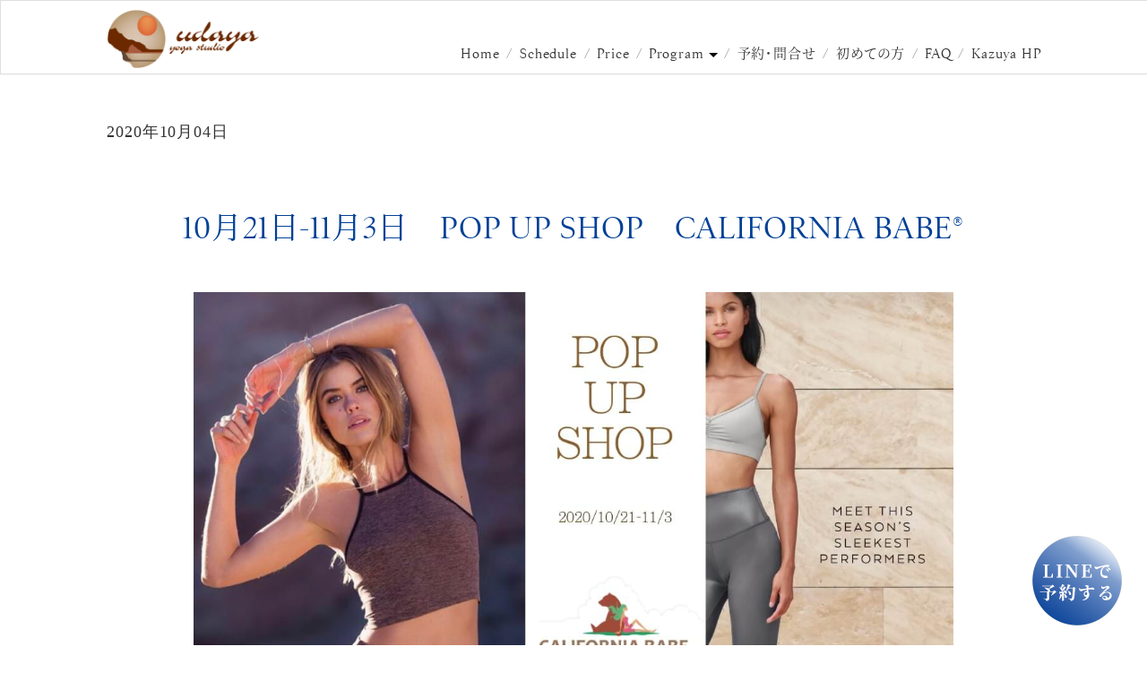

--- FILE ---
content_type: text/html; charset=UTF-8
request_url: https://udaya.jp/news-20201004-1/
body_size: 46884
content:
<!doctype html><html><head><meta charset="utf-8"><title>udaya yoga studio</title><meta name="viewport" content="width=device-width,initial-scale=1.0"><meta name="Description" content="栁本和也主宰の湘南・辻堂にあるヨガスタジオ。ASANA MANDALA TTC 80H開催。"><meta property="og:title" content="udaya yoga studio"><meta property="og:description" content="栁本和也主宰の湘南・辻堂にあるヨガスタジオ。ASANA MANDALA TTC 80H開催。"><meta property="og:type" content="Website"><meta property="site_name" content="Udaya yoga Studio"><meta name="format-detection" content="telephone=no"><meta http-equiv="content-type" charset="utf-8"><link rel="canonical" href="https://udaya.jp/"><link rel="apple-touch-icon" href="https://udaya.jp/wp-content/themes/udaya/image/logo.png"><link rel="shortcut icon" href="https://udaya.jp/wp-content/themes/udaya/image/logo.png"><link rel="stylesheet" href="https://udaya.jp/wp-content/cache/autoptimize/autoptimize_single_3731a0a1891c436d6b7b78a7c98268ed.php"><link rel="stylesheet" href="https://udaya.jp/wp-content/cache/autoptimize/autoptimize_single_d1deeb1d035142cbbdbea6e19fb18827.php"><link rel="stylesheet" href="https://udaya.jp/wp-content/cache/autoptimize/autoptimize_single_d4c211e3258b79856781a22b583aa21b.php"><meta name="description" content="いつもudaya yoga studioをご利用いただき、ありがとうございます。 10月21日〜11月3日まで" /><meta name="robots" content="max-image-preview:large" /><meta name="author" content="reo0001"/><link rel="canonical" href="https://udaya.jp/news-20201004-1/" /><meta name="generator" content="All in One SEO (AIOSEO) 4.9.3" /><meta property="og:locale" content="ja_JP" /><meta property="og:site_name" content="udaya yoga studio" /><meta property="og:type" content="article" /><meta property="og:title" content="10月21日-11月3日 POP UP SHOP CALIFORNIA BABE®︎ | udaya yoga studio" /><meta property="og:description" content="いつもudaya yoga studioをご利用いただき、ありがとうございます。 10月21日〜11月3日まで" /><meta property="og:url" content="https://udaya.jp/news-20201004-1/" /><meta property="og:image" content="https://udaya.jp/wp-content/uploads/2020/10/2020.10.21-popup-1.jpg" /><meta property="og:image:secure_url" content="https://udaya.jp/wp-content/uploads/2020/10/2020.10.21-popup-1.jpg" /><meta property="og:image:width" content="1200" /><meta property="og:image:height" content="630" /><meta property="article:published_time" content="2020-10-04T01:34:25+00:00" /><meta property="article:modified_time" content="2021-10-28T04:56:13+00:00" /><meta property="article:publisher" content="https://www.facebook.com/UdayaYogaStudio/" /><meta name="twitter:card" content="summary_large_image" /><meta name="twitter:site" content="@udaya_yoga" /><meta name="twitter:title" content="10月21日-11月3日 POP UP SHOP CALIFORNIA BABE®︎ | udaya yoga studio" /><meta name="twitter:description" content="いつもudaya yoga studioをご利用いただき、ありがとうございます。 10月21日〜11月3日まで" /><meta name="twitter:creator" content="@udaya_yoga" /><meta name="twitter:image" content="https://udaya.jp/wp-content/uploads/2020/10/2020.10.21-popup-1.jpg" /> <script type="application/ld+json" class="aioseo-schema">{"@context":"https:\/\/schema.org","@graph":[{"@type":"BlogPosting","@id":"https:\/\/udaya.jp\/news-20201004-1\/#blogposting","name":"10\u670821\u65e5-11\u67083\u65e5 POP UP SHOP CALIFORNIA BABE\u00ae\ufe0e | udaya yoga studio","headline":"10\u670821\u65e5-11\u67083\u65e5\u3000POP UP SHOP\u3000CALIFORNIA BABE\u00ae\ufe0e","author":{"@id":"https:\/\/udaya.jp\/author\/reo0001\/#author"},"publisher":{"@id":"https:\/\/udaya.jp\/#organization"},"image":{"@type":"ImageObject","url":"https:\/\/udaya.jp\/wp-content\/uploads\/2020\/10\/2020.10.21-popup-1.jpg","width":1200,"height":630,"caption":"CALIFORNIABABE,popup"},"datePublished":"2020-10-04T10:34:25+09:00","dateModified":"2021-10-28T13:56:13+09:00","inLanguage":"ja","mainEntityOfPage":{"@id":"https:\/\/udaya.jp\/news-20201004-1\/#webpage"},"isPartOf":{"@id":"https:\/\/udaya.jp\/news-20201004-1\/#webpage"},"articleSection":"News, WorkShop, CALIFORNIABABE, POPUPSHOP"},{"@type":"BreadcrumbList","@id":"https:\/\/udaya.jp\/news-20201004-1\/#breadcrumblist","itemListElement":[{"@type":"ListItem","@id":"https:\/\/udaya.jp#listItem","position":1,"name":"\u30db\u30fc\u30e0","item":"https:\/\/udaya.jp","nextItem":{"@type":"ListItem","@id":"https:\/\/udaya.jp\/category\/news\/#listItem","name":"News"}},{"@type":"ListItem","@id":"https:\/\/udaya.jp\/category\/news\/#listItem","position":2,"name":"News","item":"https:\/\/udaya.jp\/category\/news\/","nextItem":{"@type":"ListItem","@id":"https:\/\/udaya.jp\/news-20201004-1\/#listItem","name":"10\u670821\u65e5-11\u67083\u65e5\u3000POP UP SHOP\u3000CALIFORNIA BABE\u00ae\ufe0e"},"previousItem":{"@type":"ListItem","@id":"https:\/\/udaya.jp#listItem","name":"\u30db\u30fc\u30e0"}},{"@type":"ListItem","@id":"https:\/\/udaya.jp\/news-20201004-1\/#listItem","position":3,"name":"10\u670821\u65e5-11\u67083\u65e5\u3000POP UP SHOP\u3000CALIFORNIA BABE\u00ae\ufe0e","previousItem":{"@type":"ListItem","@id":"https:\/\/udaya.jp\/category\/news\/#listItem","name":"News"}}]},{"@type":"Organization","@id":"https:\/\/udaya.jp\/#organization","name":"udaya yoga studio","description":"\u795e\u5948\u5ddd\u306b\u3042\u308b\u6e58\u5357\u8fbb\u5802(\u8305\u30f6\u5d0e\u3001\u85e4\u6ca2))\u306e\u521d\u5fc3\u8005\u304b\u3089\u901a\u3048\u308b\u30e8\u30ac\u30b9\u30bf\u30b8\u30aa\u3002\u67f3\u672c\u548c\u4e5f\u4e3b\u5bb0","url":"https:\/\/udaya.jp\/","logo":{"@type":"ImageObject","url":"https:\/\/indigojackal8.sakura.ne.jp\/udaya_2021\/wp-content\/uploads\/2021\/01\/logo.png","@id":"https:\/\/udaya.jp\/news-20201004-1\/#organizationLogo"},"image":{"@id":"https:\/\/udaya.jp\/news-20201004-1\/#organizationLogo"},"sameAs":["https:\/\/www.facebook.com\/UdayaYogaStudio\/","https:\/\/twitter.com\/udaya_yoga","https:\/\/www.instagram.com\/udayayogastudio\/?hl=ja","https:\/\/www.youtube.com\/user\/udayayoga"]},{"@type":"Person","@id":"https:\/\/udaya.jp\/author\/reo0001\/#author","url":"https:\/\/udaya.jp\/author\/reo0001\/","name":"reo0001","image":{"@type":"ImageObject","@id":"https:\/\/udaya.jp\/news-20201004-1\/#authorImage","url":"https:\/\/secure.gravatar.com\/avatar\/19929338dce134d38cfb1d5d9a0c926edd64ffa69b46fbb83b825bf428a8301d?s=96&d=mm&r=g","width":96,"height":96,"caption":"reo0001"}},{"@type":"WebPage","@id":"https:\/\/udaya.jp\/news-20201004-1\/#webpage","url":"https:\/\/udaya.jp\/news-20201004-1\/","name":"10\u670821\u65e5-11\u67083\u65e5 POP UP SHOP CALIFORNIA BABE\u00ae\ufe0e | udaya yoga studio","description":"\u3044\u3064\u3082udaya yoga studio\u3092\u3054\u5229\u7528\u3044\u305f\u3060\u304d\u3001\u3042\u308a\u304c\u3068\u3046\u3054\u3056\u3044\u307e\u3059\u3002 10\u670821\u65e5\u301c11\u67083\u65e5\u307e\u3067","inLanguage":"ja","isPartOf":{"@id":"https:\/\/udaya.jp\/#website"},"breadcrumb":{"@id":"https:\/\/udaya.jp\/news-20201004-1\/#breadcrumblist"},"author":{"@id":"https:\/\/udaya.jp\/author\/reo0001\/#author"},"creator":{"@id":"https:\/\/udaya.jp\/author\/reo0001\/#author"},"image":{"@type":"ImageObject","url":"https:\/\/udaya.jp\/wp-content\/uploads\/2020\/10\/2020.10.21-popup-1.jpg","@id":"https:\/\/udaya.jp\/news-20201004-1\/#mainImage","width":1200,"height":630,"caption":"CALIFORNIABABE,popup"},"primaryImageOfPage":{"@id":"https:\/\/udaya.jp\/news-20201004-1\/#mainImage"},"datePublished":"2020-10-04T10:34:25+09:00","dateModified":"2021-10-28T13:56:13+09:00"},{"@type":"WebSite","@id":"https:\/\/udaya.jp\/#website","url":"https:\/\/udaya.jp\/","name":"udaya yoga studio","description":"\u795e\u5948\u5ddd\u306b\u3042\u308b\u6e58\u5357\u8fbb\u5802(\u8305\u30f6\u5d0e\u3001\u85e4\u6ca2))\u306e\u521d\u5fc3\u8005\u304b\u3089\u901a\u3048\u308b\u30e8\u30ac\u30b9\u30bf\u30b8\u30aa\u3002\u67f3\u672c\u548c\u4e5f\u4e3b\u5bb0","inLanguage":"ja","publisher":{"@id":"https:\/\/udaya.jp\/#organization"}}]}</script> <link rel='dns-prefetch' href='//ajax.googleapis.com' /><link rel="alternate" type="application/rss+xml" title="udaya yoga studio &raquo; 10月21日-11月3日　POP UP SHOP　CALIFORNIA BABE®︎ のコメントのフィード" href="https://udaya.jp/news-20201004-1/feed/" /><link rel="alternate" title="oEmbed (JSON)" type="application/json+oembed" href="https://udaya.jp/wp-json/oembed/1.0/embed?url=https%3A%2F%2Fudaya.jp%2Fnews-20201004-1%2F" /><link rel="alternate" title="oEmbed (XML)" type="text/xml+oembed" href="https://udaya.jp/wp-json/oembed/1.0/embed?url=https%3A%2F%2Fudaya.jp%2Fnews-20201004-1%2F&#038;format=xml" />  <script src="//www.googletagmanager.com/gtag/js?id=G-DDG4GJ5642"  data-cfasync="false" data-wpfc-render="false" type="text/javascript" async></script> <script data-cfasync="false" data-wpfc-render="false" type="text/javascript">var mi_version = '9.11.1';
				var mi_track_user = true;
				var mi_no_track_reason = '';
								var MonsterInsightsDefaultLocations = {"page_location":"https:\/\/udaya.jp\/news-20201004-1\/"};
								if ( typeof MonsterInsightsPrivacyGuardFilter === 'function' ) {
					var MonsterInsightsLocations = (typeof MonsterInsightsExcludeQuery === 'object') ? MonsterInsightsPrivacyGuardFilter( MonsterInsightsExcludeQuery ) : MonsterInsightsPrivacyGuardFilter( MonsterInsightsDefaultLocations );
				} else {
					var MonsterInsightsLocations = (typeof MonsterInsightsExcludeQuery === 'object') ? MonsterInsightsExcludeQuery : MonsterInsightsDefaultLocations;
				}

								var disableStrs = [
										'ga-disable-G-DDG4GJ5642',
									];

				/* Function to detect opted out users */
				function __gtagTrackerIsOptedOut() {
					for (var index = 0; index < disableStrs.length; index++) {
						if (document.cookie.indexOf(disableStrs[index] + '=true') > -1) {
							return true;
						}
					}

					return false;
				}

				/* Disable tracking if the opt-out cookie exists. */
				if (__gtagTrackerIsOptedOut()) {
					for (var index = 0; index < disableStrs.length; index++) {
						window[disableStrs[index]] = true;
					}
				}

				/* Opt-out function */
				function __gtagTrackerOptout() {
					for (var index = 0; index < disableStrs.length; index++) {
						document.cookie = disableStrs[index] + '=true; expires=Thu, 31 Dec 2099 23:59:59 UTC; path=/';
						window[disableStrs[index]] = true;
					}
				}

				if ('undefined' === typeof gaOptout) {
					function gaOptout() {
						__gtagTrackerOptout();
					}
				}
								window.dataLayer = window.dataLayer || [];

				window.MonsterInsightsDualTracker = {
					helpers: {},
					trackers: {},
				};
				if (mi_track_user) {
					function __gtagDataLayer() {
						dataLayer.push(arguments);
					}

					function __gtagTracker(type, name, parameters) {
						if (!parameters) {
							parameters = {};
						}

						if (parameters.send_to) {
							__gtagDataLayer.apply(null, arguments);
							return;
						}

						if (type === 'event') {
														parameters.send_to = monsterinsights_frontend.v4_id;
							var hookName = name;
							if (typeof parameters['event_category'] !== 'undefined') {
								hookName = parameters['event_category'] + ':' + name;
							}

							if (typeof MonsterInsightsDualTracker.trackers[hookName] !== 'undefined') {
								MonsterInsightsDualTracker.trackers[hookName](parameters);
							} else {
								__gtagDataLayer('event', name, parameters);
							}
							
						} else {
							__gtagDataLayer.apply(null, arguments);
						}
					}

					__gtagTracker('js', new Date());
					__gtagTracker('set', {
						'developer_id.dZGIzZG': true,
											});
					if ( MonsterInsightsLocations.page_location ) {
						__gtagTracker('set', MonsterInsightsLocations);
					}
										__gtagTracker('config', 'G-DDG4GJ5642', {"forceSSL":"true","link_attribution":"true"} );
										window.gtag = __gtagTracker;										(function () {
						/* https://developers.google.com/analytics/devguides/collection/analyticsjs/ */
						/* ga and __gaTracker compatibility shim. */
						var noopfn = function () {
							return null;
						};
						var newtracker = function () {
							return new Tracker();
						};
						var Tracker = function () {
							return null;
						};
						var p = Tracker.prototype;
						p.get = noopfn;
						p.set = noopfn;
						p.send = function () {
							var args = Array.prototype.slice.call(arguments);
							args.unshift('send');
							__gaTracker.apply(null, args);
						};
						var __gaTracker = function () {
							var len = arguments.length;
							if (len === 0) {
								return;
							}
							var f = arguments[len - 1];
							if (typeof f !== 'object' || f === null || typeof f.hitCallback !== 'function') {
								if ('send' === arguments[0]) {
									var hitConverted, hitObject = false, action;
									if ('event' === arguments[1]) {
										if ('undefined' !== typeof arguments[3]) {
											hitObject = {
												'eventAction': arguments[3],
												'eventCategory': arguments[2],
												'eventLabel': arguments[4],
												'value': arguments[5] ? arguments[5] : 1,
											}
										}
									}
									if ('pageview' === arguments[1]) {
										if ('undefined' !== typeof arguments[2]) {
											hitObject = {
												'eventAction': 'page_view',
												'page_path': arguments[2],
											}
										}
									}
									if (typeof arguments[2] === 'object') {
										hitObject = arguments[2];
									}
									if (typeof arguments[5] === 'object') {
										Object.assign(hitObject, arguments[5]);
									}
									if ('undefined' !== typeof arguments[1].hitType) {
										hitObject = arguments[1];
										if ('pageview' === hitObject.hitType) {
											hitObject.eventAction = 'page_view';
										}
									}
									if (hitObject) {
										action = 'timing' === arguments[1].hitType ? 'timing_complete' : hitObject.eventAction;
										hitConverted = mapArgs(hitObject);
										__gtagTracker('event', action, hitConverted);
									}
								}
								return;
							}

							function mapArgs(args) {
								var arg, hit = {};
								var gaMap = {
									'eventCategory': 'event_category',
									'eventAction': 'event_action',
									'eventLabel': 'event_label',
									'eventValue': 'event_value',
									'nonInteraction': 'non_interaction',
									'timingCategory': 'event_category',
									'timingVar': 'name',
									'timingValue': 'value',
									'timingLabel': 'event_label',
									'page': 'page_path',
									'location': 'page_location',
									'title': 'page_title',
									'referrer' : 'page_referrer',
								};
								for (arg in args) {
																		if (!(!args.hasOwnProperty(arg) || !gaMap.hasOwnProperty(arg))) {
										hit[gaMap[arg]] = args[arg];
									} else {
										hit[arg] = args[arg];
									}
								}
								return hit;
							}

							try {
								f.hitCallback();
							} catch (ex) {
							}
						};
						__gaTracker.create = newtracker;
						__gaTracker.getByName = newtracker;
						__gaTracker.getAll = function () {
							return [];
						};
						__gaTracker.remove = noopfn;
						__gaTracker.loaded = true;
						window['__gaTracker'] = __gaTracker;
					})();
									} else {
										console.log("");
					(function () {
						function __gtagTracker() {
							return null;
						}

						window['__gtagTracker'] = __gtagTracker;
						window['gtag'] = __gtagTracker;
					})();
									}</script> <style id='wp-img-auto-sizes-contain-inline-css' type='text/css'>img:is([sizes=auto i],[sizes^="auto," i]){contain-intrinsic-size:3000px 1500px}
/*# sourceURL=wp-img-auto-sizes-contain-inline-css */</style><link rel='stylesheet' id='eo-leaflet.js-css' href='https://udaya.jp/wp-content/plugins/event-organiser/lib/leaflet/leaflet.min.css?ver=1.4.0' type='text/css' media='all' /><style id='eo-leaflet.js-inline-css' type='text/css'>.leaflet-popup-close-button{box-shadow:none!important;}
/*# sourceURL=eo-leaflet.js-inline-css */</style><style id='wp-emoji-styles-inline-css' type='text/css'>img.wp-smiley, img.emoji {
		display: inline !important;
		border: none !important;
		box-shadow: none !important;
		height: 1em !important;
		width: 1em !important;
		margin: 0 0.07em !important;
		vertical-align: -0.1em !important;
		background: none !important;
		padding: 0 !important;
	}
/*# sourceURL=wp-emoji-styles-inline-css */</style><style id='wp-block-library-inline-css' type='text/css'>:root{--wp-block-synced-color:#7a00df;--wp-block-synced-color--rgb:122,0,223;--wp-bound-block-color:var(--wp-block-synced-color);--wp-editor-canvas-background:#ddd;--wp-admin-theme-color:#007cba;--wp-admin-theme-color--rgb:0,124,186;--wp-admin-theme-color-darker-10:#006ba1;--wp-admin-theme-color-darker-10--rgb:0,107,160.5;--wp-admin-theme-color-darker-20:#005a87;--wp-admin-theme-color-darker-20--rgb:0,90,135;--wp-admin-border-width-focus:2px}@media (min-resolution:192dpi){:root{--wp-admin-border-width-focus:1.5px}}.wp-element-button{cursor:pointer}:root .has-very-light-gray-background-color{background-color:#eee}:root .has-very-dark-gray-background-color{background-color:#313131}:root .has-very-light-gray-color{color:#eee}:root .has-very-dark-gray-color{color:#313131}:root .has-vivid-green-cyan-to-vivid-cyan-blue-gradient-background{background:linear-gradient(135deg,#00d084,#0693e3)}:root .has-purple-crush-gradient-background{background:linear-gradient(135deg,#34e2e4,#4721fb 50%,#ab1dfe)}:root .has-hazy-dawn-gradient-background{background:linear-gradient(135deg,#faaca8,#dad0ec)}:root .has-subdued-olive-gradient-background{background:linear-gradient(135deg,#fafae1,#67a671)}:root .has-atomic-cream-gradient-background{background:linear-gradient(135deg,#fdd79a,#004a59)}:root .has-nightshade-gradient-background{background:linear-gradient(135deg,#330968,#31cdcf)}:root .has-midnight-gradient-background{background:linear-gradient(135deg,#020381,#2874fc)}:root{--wp--preset--font-size--normal:16px;--wp--preset--font-size--huge:42px}.has-regular-font-size{font-size:1em}.has-larger-font-size{font-size:2.625em}.has-normal-font-size{font-size:var(--wp--preset--font-size--normal)}.has-huge-font-size{font-size:var(--wp--preset--font-size--huge)}.has-text-align-center{text-align:center}.has-text-align-left{text-align:left}.has-text-align-right{text-align:right}.has-fit-text{white-space:nowrap!important}#end-resizable-editor-section{display:none}.aligncenter{clear:both}.items-justified-left{justify-content:flex-start}.items-justified-center{justify-content:center}.items-justified-right{justify-content:flex-end}.items-justified-space-between{justify-content:space-between}.screen-reader-text{border:0;clip-path:inset(50%);height:1px;margin:-1px;overflow:hidden;padding:0;position:absolute;width:1px;word-wrap:normal!important}.screen-reader-text:focus{background-color:#ddd;clip-path:none;color:#444;display:block;font-size:1em;height:auto;left:5px;line-height:normal;padding:15px 23px 14px;text-decoration:none;top:5px;width:auto;z-index:100000}html :where(.has-border-color){border-style:solid}html :where([style*=border-top-color]){border-top-style:solid}html :where([style*=border-right-color]){border-right-style:solid}html :where([style*=border-bottom-color]){border-bottom-style:solid}html :where([style*=border-left-color]){border-left-style:solid}html :where([style*=border-width]){border-style:solid}html :where([style*=border-top-width]){border-top-style:solid}html :where([style*=border-right-width]){border-right-style:solid}html :where([style*=border-bottom-width]){border-bottom-style:solid}html :where([style*=border-left-width]){border-left-style:solid}html :where(img[class*=wp-image-]){height:auto;max-width:100%}:where(figure){margin:0 0 1em}html :where(.is-position-sticky){--wp-admin--admin-bar--position-offset:var(--wp-admin--admin-bar--height,0px)}@media screen and (max-width:600px){html :where(.is-position-sticky){--wp-admin--admin-bar--position-offset:0px}}

/*# sourceURL=wp-block-library-inline-css */</style><style id='global-styles-inline-css' type='text/css'>:root{--wp--preset--aspect-ratio--square: 1;--wp--preset--aspect-ratio--4-3: 4/3;--wp--preset--aspect-ratio--3-4: 3/4;--wp--preset--aspect-ratio--3-2: 3/2;--wp--preset--aspect-ratio--2-3: 2/3;--wp--preset--aspect-ratio--16-9: 16/9;--wp--preset--aspect-ratio--9-16: 9/16;--wp--preset--color--black: #000000;--wp--preset--color--cyan-bluish-gray: #abb8c3;--wp--preset--color--white: #ffffff;--wp--preset--color--pale-pink: #f78da7;--wp--preset--color--vivid-red: #cf2e2e;--wp--preset--color--luminous-vivid-orange: #ff6900;--wp--preset--color--luminous-vivid-amber: #fcb900;--wp--preset--color--light-green-cyan: #7bdcb5;--wp--preset--color--vivid-green-cyan: #00d084;--wp--preset--color--pale-cyan-blue: #8ed1fc;--wp--preset--color--vivid-cyan-blue: #0693e3;--wp--preset--color--vivid-purple: #9b51e0;--wp--preset--gradient--vivid-cyan-blue-to-vivid-purple: linear-gradient(135deg,rgb(6,147,227) 0%,rgb(155,81,224) 100%);--wp--preset--gradient--light-green-cyan-to-vivid-green-cyan: linear-gradient(135deg,rgb(122,220,180) 0%,rgb(0,208,130) 100%);--wp--preset--gradient--luminous-vivid-amber-to-luminous-vivid-orange: linear-gradient(135deg,rgb(252,185,0) 0%,rgb(255,105,0) 100%);--wp--preset--gradient--luminous-vivid-orange-to-vivid-red: linear-gradient(135deg,rgb(255,105,0) 0%,rgb(207,46,46) 100%);--wp--preset--gradient--very-light-gray-to-cyan-bluish-gray: linear-gradient(135deg,rgb(238,238,238) 0%,rgb(169,184,195) 100%);--wp--preset--gradient--cool-to-warm-spectrum: linear-gradient(135deg,rgb(74,234,220) 0%,rgb(151,120,209) 20%,rgb(207,42,186) 40%,rgb(238,44,130) 60%,rgb(251,105,98) 80%,rgb(254,248,76) 100%);--wp--preset--gradient--blush-light-purple: linear-gradient(135deg,rgb(255,206,236) 0%,rgb(152,150,240) 100%);--wp--preset--gradient--blush-bordeaux: linear-gradient(135deg,rgb(254,205,165) 0%,rgb(254,45,45) 50%,rgb(107,0,62) 100%);--wp--preset--gradient--luminous-dusk: linear-gradient(135deg,rgb(255,203,112) 0%,rgb(199,81,192) 50%,rgb(65,88,208) 100%);--wp--preset--gradient--pale-ocean: linear-gradient(135deg,rgb(255,245,203) 0%,rgb(182,227,212) 50%,rgb(51,167,181) 100%);--wp--preset--gradient--electric-grass: linear-gradient(135deg,rgb(202,248,128) 0%,rgb(113,206,126) 100%);--wp--preset--gradient--midnight: linear-gradient(135deg,rgb(2,3,129) 0%,rgb(40,116,252) 100%);--wp--preset--font-size--small: 13px;--wp--preset--font-size--medium: 20px;--wp--preset--font-size--large: 36px;--wp--preset--font-size--x-large: 42px;--wp--preset--spacing--20: 0.44rem;--wp--preset--spacing--30: 0.67rem;--wp--preset--spacing--40: 1rem;--wp--preset--spacing--50: 1.5rem;--wp--preset--spacing--60: 2.25rem;--wp--preset--spacing--70: 3.38rem;--wp--preset--spacing--80: 5.06rem;--wp--preset--shadow--natural: 6px 6px 9px rgba(0, 0, 0, 0.2);--wp--preset--shadow--deep: 12px 12px 50px rgba(0, 0, 0, 0.4);--wp--preset--shadow--sharp: 6px 6px 0px rgba(0, 0, 0, 0.2);--wp--preset--shadow--outlined: 6px 6px 0px -3px rgb(255, 255, 255), 6px 6px rgb(0, 0, 0);--wp--preset--shadow--crisp: 6px 6px 0px rgb(0, 0, 0);}:where(.is-layout-flex){gap: 0.5em;}:where(.is-layout-grid){gap: 0.5em;}body .is-layout-flex{display: flex;}.is-layout-flex{flex-wrap: wrap;align-items: center;}.is-layout-flex > :is(*, div){margin: 0;}body .is-layout-grid{display: grid;}.is-layout-grid > :is(*, div){margin: 0;}:where(.wp-block-columns.is-layout-flex){gap: 2em;}:where(.wp-block-columns.is-layout-grid){gap: 2em;}:where(.wp-block-post-template.is-layout-flex){gap: 1.25em;}:where(.wp-block-post-template.is-layout-grid){gap: 1.25em;}.has-black-color{color: var(--wp--preset--color--black) !important;}.has-cyan-bluish-gray-color{color: var(--wp--preset--color--cyan-bluish-gray) !important;}.has-white-color{color: var(--wp--preset--color--white) !important;}.has-pale-pink-color{color: var(--wp--preset--color--pale-pink) !important;}.has-vivid-red-color{color: var(--wp--preset--color--vivid-red) !important;}.has-luminous-vivid-orange-color{color: var(--wp--preset--color--luminous-vivid-orange) !important;}.has-luminous-vivid-amber-color{color: var(--wp--preset--color--luminous-vivid-amber) !important;}.has-light-green-cyan-color{color: var(--wp--preset--color--light-green-cyan) !important;}.has-vivid-green-cyan-color{color: var(--wp--preset--color--vivid-green-cyan) !important;}.has-pale-cyan-blue-color{color: var(--wp--preset--color--pale-cyan-blue) !important;}.has-vivid-cyan-blue-color{color: var(--wp--preset--color--vivid-cyan-blue) !important;}.has-vivid-purple-color{color: var(--wp--preset--color--vivid-purple) !important;}.has-black-background-color{background-color: var(--wp--preset--color--black) !important;}.has-cyan-bluish-gray-background-color{background-color: var(--wp--preset--color--cyan-bluish-gray) !important;}.has-white-background-color{background-color: var(--wp--preset--color--white) !important;}.has-pale-pink-background-color{background-color: var(--wp--preset--color--pale-pink) !important;}.has-vivid-red-background-color{background-color: var(--wp--preset--color--vivid-red) !important;}.has-luminous-vivid-orange-background-color{background-color: var(--wp--preset--color--luminous-vivid-orange) !important;}.has-luminous-vivid-amber-background-color{background-color: var(--wp--preset--color--luminous-vivid-amber) !important;}.has-light-green-cyan-background-color{background-color: var(--wp--preset--color--light-green-cyan) !important;}.has-vivid-green-cyan-background-color{background-color: var(--wp--preset--color--vivid-green-cyan) !important;}.has-pale-cyan-blue-background-color{background-color: var(--wp--preset--color--pale-cyan-blue) !important;}.has-vivid-cyan-blue-background-color{background-color: var(--wp--preset--color--vivid-cyan-blue) !important;}.has-vivid-purple-background-color{background-color: var(--wp--preset--color--vivid-purple) !important;}.has-black-border-color{border-color: var(--wp--preset--color--black) !important;}.has-cyan-bluish-gray-border-color{border-color: var(--wp--preset--color--cyan-bluish-gray) !important;}.has-white-border-color{border-color: var(--wp--preset--color--white) !important;}.has-pale-pink-border-color{border-color: var(--wp--preset--color--pale-pink) !important;}.has-vivid-red-border-color{border-color: var(--wp--preset--color--vivid-red) !important;}.has-luminous-vivid-orange-border-color{border-color: var(--wp--preset--color--luminous-vivid-orange) !important;}.has-luminous-vivid-amber-border-color{border-color: var(--wp--preset--color--luminous-vivid-amber) !important;}.has-light-green-cyan-border-color{border-color: var(--wp--preset--color--light-green-cyan) !important;}.has-vivid-green-cyan-border-color{border-color: var(--wp--preset--color--vivid-green-cyan) !important;}.has-pale-cyan-blue-border-color{border-color: var(--wp--preset--color--pale-cyan-blue) !important;}.has-vivid-cyan-blue-border-color{border-color: var(--wp--preset--color--vivid-cyan-blue) !important;}.has-vivid-purple-border-color{border-color: var(--wp--preset--color--vivid-purple) !important;}.has-vivid-cyan-blue-to-vivid-purple-gradient-background{background: var(--wp--preset--gradient--vivid-cyan-blue-to-vivid-purple) !important;}.has-light-green-cyan-to-vivid-green-cyan-gradient-background{background: var(--wp--preset--gradient--light-green-cyan-to-vivid-green-cyan) !important;}.has-luminous-vivid-amber-to-luminous-vivid-orange-gradient-background{background: var(--wp--preset--gradient--luminous-vivid-amber-to-luminous-vivid-orange) !important;}.has-luminous-vivid-orange-to-vivid-red-gradient-background{background: var(--wp--preset--gradient--luminous-vivid-orange-to-vivid-red) !important;}.has-very-light-gray-to-cyan-bluish-gray-gradient-background{background: var(--wp--preset--gradient--very-light-gray-to-cyan-bluish-gray) !important;}.has-cool-to-warm-spectrum-gradient-background{background: var(--wp--preset--gradient--cool-to-warm-spectrum) !important;}.has-blush-light-purple-gradient-background{background: var(--wp--preset--gradient--blush-light-purple) !important;}.has-blush-bordeaux-gradient-background{background: var(--wp--preset--gradient--blush-bordeaux) !important;}.has-luminous-dusk-gradient-background{background: var(--wp--preset--gradient--luminous-dusk) !important;}.has-pale-ocean-gradient-background{background: var(--wp--preset--gradient--pale-ocean) !important;}.has-electric-grass-gradient-background{background: var(--wp--preset--gradient--electric-grass) !important;}.has-midnight-gradient-background{background: var(--wp--preset--gradient--midnight) !important;}.has-small-font-size{font-size: var(--wp--preset--font-size--small) !important;}.has-medium-font-size{font-size: var(--wp--preset--font-size--medium) !important;}.has-large-font-size{font-size: var(--wp--preset--font-size--large) !important;}.has-x-large-font-size{font-size: var(--wp--preset--font-size--x-large) !important;}
/*# sourceURL=global-styles-inline-css */</style><style id='classic-theme-styles-inline-css' type='text/css'>/*! This file is auto-generated */
.wp-block-button__link{color:#fff;background-color:#32373c;border-radius:9999px;box-shadow:none;text-decoration:none;padding:calc(.667em + 2px) calc(1.333em + 2px);font-size:1.125em}.wp-block-file__button{background:#32373c;color:#fff;text-decoration:none}
/*# sourceURL=/wp-includes/css/classic-themes.min.css */</style><link rel='stylesheet' id='wp-mcm-styles-css' href='https://udaya.jp/wp-content/cache/autoptimize/autoptimize_single_b010dbcb1ede2ee47ed9fbb3eda39544.php?ver=2.5.0.1' type='text/css' media='all' /><link rel='stylesheet' id='style-name-css' href='https://udaya.jp/wp-content/cache/autoptimize/autoptimize_single_d1deeb1d035142cbbdbea6e19fb18827.php?ver=1.0.3' type='text/css' media='all' /><link rel='stylesheet' id='fancybox-css' href='https://udaya.jp/wp-content/plugins/easy-fancybox/fancybox/1.5.4/jquery.fancybox.min.css?ver=6.9' type='text/css' media='screen' /><style id='fancybox-inline-css' type='text/css'>#fancybox-outer{background:#ffffff}#fancybox-content{background:#ffffff;border-color:#ffffff;color:#000000;}#fancybox-title,#fancybox-title-float-main{color:#fff}
/*# sourceURL=fancybox-inline-css */</style><link rel='stylesheet' id='wp-block-paragraph-css' href='https://udaya.jp/wp-includes/blocks/paragraph/style.min.css?ver=6.9' type='text/css' media='all' /> <script defer type="text/javascript" src="https://udaya.jp/wp-content/plugins/google-analytics-for-wordpress/assets/js/frontend-gtag.min.js?ver=9.11.1" id="monsterinsights-frontend-script-js" data-wp-strategy="async"></script> <script data-cfasync="false" data-wpfc-render="false" type="text/javascript" id='monsterinsights-frontend-script-js-extra'>var monsterinsights_frontend = {"js_events_tracking":"true","download_extensions":"doc,pdf,ppt,zip,xls,docx,pptx,xlsx","inbound_paths":"[{\"path\":\"\\\/go\\\/\",\"label\":\"affiliate\"},{\"path\":\"\\\/recommend\\\/\",\"label\":\"affiliate\"}]","home_url":"https:\/\/udaya.jp","hash_tracking":"false","v4_id":"G-DDG4GJ5642"};</script> <script type="text/javascript" src="//ajax.googleapis.com/ajax/libs/jquery/2.1.4/jquery.min.js" id="jquery-js"></script> <link rel="https://api.w.org/" href="https://udaya.jp/wp-json/" /><link rel="alternate" title="JSON" type="application/json" href="https://udaya.jp/wp-json/wp/v2/posts/2250" /><link rel="EditURI" type="application/rsd+xml" title="RSD" href="https://udaya.jp/xmlrpc.php?rsd" /><meta name="generator" content="WordPress 6.9" /><link rel='shortlink' href='https://udaya.jp/?p=2250' />  <script defer src="[data-uri]"></script> </head><body><header class="header"><div class="header_item"><div class="sp-img"> <a href="https://udaya.jp"><img src="https://udaya.jp/wp-content/themes/udaya/image/logo.png" class="sp_logo" alt="udaya"></a><div class="sp_btn"> <a href="https://udaya.jp/beginner" class="sp_btn_text">初めて<br>の方へ</a></div></div><div class="btn_cv"> <a href="https://lin.ee/qAqpEGj"><img src="https://udaya.jp/wp-content/themes/udaya/image/btn_CV.png" alt="LINEで予約する"></a></div> <a href="https://udaya.jp"><img src="https://udaya.jp/wp-content/themes/udaya/image/logo_name.png" class="logo pc-img" alt="Udaya yoga"></a> <button class="btn-trigger sp-img"> <span></span> <span></span> <span></span> </button><nav class="nav"><ul class="menu_pc"><li class="menu_item_pc"><a href="https://udaya.jp">home</a></li><li class="menu_item_pc"><a href="https://udaya.jp/schedule">schedule</a></li><li class="menu_item_pc"><a href="https://udaya.jp/price">price</a></li><li class="menu_item_pc sub">program <span class="triangle"></span><ul class="submenu"><li class="submenu_item"><a href="https://udaya.jp/teacher">- teacher</a></li><li class="submenu_item"><a href="https://udaya.jp/lesson">- lesson</a></li><li class="submenu_item"><a href="https://udaya.jp/workshop">- workshop</a></li></ul></li><li class="menu_item_pc"><a href="https://udaya.jp/booking">予約・問合せ</a></li><li class="menu_item_pc"><a href="https://udaya.jp/beginner">初めての方</a></li><li class="menu_item_pc"><a href="https://udaya.jp/faq">FAQ</a></li><li class="menu_item_pc pc-img kazuya"><a href="http://kazuyayoga.com/">Kazuya HP</a></li></ul></nav></div></header>  <script defer src="[data-uri]"></script>  <script defer src="[data-uri]"></script>  <script defer src="[data-uri]"></script> <section><div class="workshop-sample"><div class="date"> 2020年10月04日</div><h1 class="title">10月21日-11月3日　POP UP SHOP　CALIFORNIA BABE®︎</h1><div class="text-center single-thum"> <img width="1200" height="630" src="https://udaya.jp/wp-content/uploads/2020/10/2020.10.21-popup-1.jpg" class="attachment-post-thumbnail size-post-thumbnail wp-post-image" alt="CALIFORNIABABE,popup" decoding="async" fetchpriority="high" srcset="https://udaya.jp/wp-content/uploads/2020/10/2020.10.21-popup-1.jpg 1200w, https://udaya.jp/wp-content/uploads/2020/10/2020.10.21-popup-1-300x158.jpg 300w, https://udaya.jp/wp-content/uploads/2020/10/2020.10.21-popup-1-1024x538.jpg 1024w, https://udaya.jp/wp-content/uploads/2020/10/2020.10.21-popup-1-768x403.jpg 768w" sizes="(max-width: 1200px) 100vw, 1200px" /></div><div class="wss"><p>いつもudaya yoga studioをご利用いただき、ありがとうございます。<br><br></p><p>10月21日〜11月3日まで</p><p><strong><a href="http://california-babe.life" target="_blank" rel="noreferrer noopener"><span style="color:#0024a3" class="has-inline-color">CALIFORNIA BABE®︎</span></a></strong>のPOP UP SHOPを開催いたします。<br><br></p><p>あの人気ヨガウエア「alo（アロー）」「Hard Tail（ハードテイル）」が、ウダヤにやってきます。<br><br></p><p><a href="https://udaya.jp/events/event/20201021-pop-up-shop-california-babe%EF%B8%8E/" target="_blank" rel="noreferrer noopener" title="https://udaya.jp/events/event/20201021-pop-up-shop-california-babe%EF%B8%8E/"><strong><span style="color:#000ba3" class="has-inline-color">詳細は、コチラをご覧ください。</span></strong></a><br><br></p><p>皆さま、どうぞよろしくお願いいたします。</p></div><div class="wss_pic"></div></div></section><footer class="footer"><div class="footer_inner"><ul class="footer_sns"><li><a href="https://www.instagram.com/udayayogastudio/"><img src="https://udaya.jp/wp-content/themes/udaya/image/insta_icon_sp.png" class="footer_icon" alt="instagram"></a></li><li><a href="https://www.facebook.com/UdayaYogaStudio/"><img src="https://udaya.jp/wp-content/themes/udaya/image/fb_icon_sp.png" class="footer_icon" alt="facebook"></a></li><li><a href="https://twitter.com/udaya_yoga"><img src="https://udaya.jp/wp-content/themes/udaya/image/Twitter_icon_sp.png" class="footer_icon" alt="twitter"></a></li><li><a href="https://www.youtube.com/user/udayayoga"><img src="https://udaya.jp/wp-content/themes/udaya/image/youtube_icon_sp.png" class="footer_icon" alt="youtube"></a></li><li><a href="https://lin.ee/qAqpEGj"><img src="https://udaya.jp/wp-content/themes/udaya/image/LINE_Brand_icon.png" class="footer_icon" alt="LINE"></a></li></ul><p class="phrase">DO YOGA<br class="sp-img"> and <br class="sp-img">ENJOY YOUR LIFE</p></div> <a href="http://kazuyayoga.com/"><p class="kazuya_sp sp-img">Kazuya HP</p></a><div class="footer_text"><p class="udaya">Udaya yoga studio</p><p class="footer_address">〒253-0021<br> 神奈川県茅ヶ崎市浜竹3-4-38 ミネオビル・パートⅠ/2F<br> お問い合わせ：hello@udaya.jp</p></div> <small class="copyright">copyright © 2019 udaya yoga studio. All Rights Reserved.</small></footer>  <script type="speculationrules">{"prefetch":[{"source":"document","where":{"and":[{"href_matches":"/*"},{"not":{"href_matches":["/wp-*.php","/wp-admin/*","/wp-content/uploads/*","/wp-content/*","/wp-content/plugins/*","/wp-content/themes/udaya/*","/*\\?(.+)"]}},{"not":{"selector_matches":"a[rel~=\"nofollow\"]"}},{"not":{"selector_matches":".no-prefetch, .no-prefetch a"}}]},"eagerness":"conservative"}]}</script> <script defer type="text/javascript" src="https://udaya.jp/wp-content/plugins/easy-fancybox/vendor/purify.min.js?ver=6.9" id="fancybox-purify-js"></script> <script defer id="jquery-fancybox-js-extra" src="[data-uri]"></script> <script defer type="text/javascript" src="https://udaya.jp/wp-content/plugins/easy-fancybox/fancybox/1.5.4/jquery.fancybox.min.js?ver=6.9" id="jquery-fancybox-js"></script> <script defer id="jquery-fancybox-js-after" src="[data-uri]"></script> <script defer type="text/javascript" src="https://udaya.jp/wp-content/plugins/easy-fancybox/vendor/jquery.easing.min.js?ver=1.4.1" id="jquery-easing-js"></script> <script defer type="text/javascript" src="https://udaya.jp/wp-content/plugins/easy-fancybox/vendor/jquery.mousewheel.min.js?ver=3.1.13" id="jquery-mousewheel-js"></script> <script id="wp-emoji-settings" type="application/json">{"baseUrl":"https://s.w.org/images/core/emoji/17.0.2/72x72/","ext":".png","svgUrl":"https://s.w.org/images/core/emoji/17.0.2/svg/","svgExt":".svg","source":{"concatemoji":"https://udaya.jp/wp-includes/js/wp-emoji-release.min.js?ver=6.9"}}</script> <script type="module">/*! This file is auto-generated */
const a=JSON.parse(document.getElementById("wp-emoji-settings").textContent),o=(window._wpemojiSettings=a,"wpEmojiSettingsSupports"),s=["flag","emoji"];function i(e){try{var t={supportTests:e,timestamp:(new Date).valueOf()};sessionStorage.setItem(o,JSON.stringify(t))}catch(e){}}function c(e,t,n){e.clearRect(0,0,e.canvas.width,e.canvas.height),e.fillText(t,0,0);t=new Uint32Array(e.getImageData(0,0,e.canvas.width,e.canvas.height).data);e.clearRect(0,0,e.canvas.width,e.canvas.height),e.fillText(n,0,0);const a=new Uint32Array(e.getImageData(0,0,e.canvas.width,e.canvas.height).data);return t.every((e,t)=>e===a[t])}function p(e,t){e.clearRect(0,0,e.canvas.width,e.canvas.height),e.fillText(t,0,0);var n=e.getImageData(16,16,1,1);for(let e=0;e<n.data.length;e++)if(0!==n.data[e])return!1;return!0}function u(e,t,n,a){switch(t){case"flag":return n(e,"\ud83c\udff3\ufe0f\u200d\u26a7\ufe0f","\ud83c\udff3\ufe0f\u200b\u26a7\ufe0f")?!1:!n(e,"\ud83c\udde8\ud83c\uddf6","\ud83c\udde8\u200b\ud83c\uddf6")&&!n(e,"\ud83c\udff4\udb40\udc67\udb40\udc62\udb40\udc65\udb40\udc6e\udb40\udc67\udb40\udc7f","\ud83c\udff4\u200b\udb40\udc67\u200b\udb40\udc62\u200b\udb40\udc65\u200b\udb40\udc6e\u200b\udb40\udc67\u200b\udb40\udc7f");case"emoji":return!a(e,"\ud83e\u1fac8")}return!1}function f(e,t,n,a){let r;const o=(r="undefined"!=typeof WorkerGlobalScope&&self instanceof WorkerGlobalScope?new OffscreenCanvas(300,150):document.createElement("canvas")).getContext("2d",{willReadFrequently:!0}),s=(o.textBaseline="top",o.font="600 32px Arial",{});return e.forEach(e=>{s[e]=t(o,e,n,a)}),s}function r(e){var t=document.createElement("script");t.src=e,t.defer=!0,document.head.appendChild(t)}a.supports={everything:!0,everythingExceptFlag:!0},new Promise(t=>{let n=function(){try{var e=JSON.parse(sessionStorage.getItem(o));if("object"==typeof e&&"number"==typeof e.timestamp&&(new Date).valueOf()<e.timestamp+604800&&"object"==typeof e.supportTests)return e.supportTests}catch(e){}return null}();if(!n){if("undefined"!=typeof Worker&&"undefined"!=typeof OffscreenCanvas&&"undefined"!=typeof URL&&URL.createObjectURL&&"undefined"!=typeof Blob)try{var e="postMessage("+f.toString()+"("+[JSON.stringify(s),u.toString(),c.toString(),p.toString()].join(",")+"));",a=new Blob([e],{type:"text/javascript"});const r=new Worker(URL.createObjectURL(a),{name:"wpTestEmojiSupports"});return void(r.onmessage=e=>{i(n=e.data),r.terminate(),t(n)})}catch(e){}i(n=f(s,u,c,p))}t(n)}).then(e=>{for(const n in e)a.supports[n]=e[n],a.supports.everything=a.supports.everything&&a.supports[n],"flag"!==n&&(a.supports.everythingExceptFlag=a.supports.everythingExceptFlag&&a.supports[n]);var t;a.supports.everythingExceptFlag=a.supports.everythingExceptFlag&&!a.supports.flag,a.supports.everything||((t=a.source||{}).concatemoji?r(t.concatemoji):t.wpemoji&&t.twemoji&&(r(t.twemoji),r(t.wpemoji)))});
//# sourceURL=https://udaya.jp/wp-includes/js/wp-emoji-loader.min.js</script> </body></html>